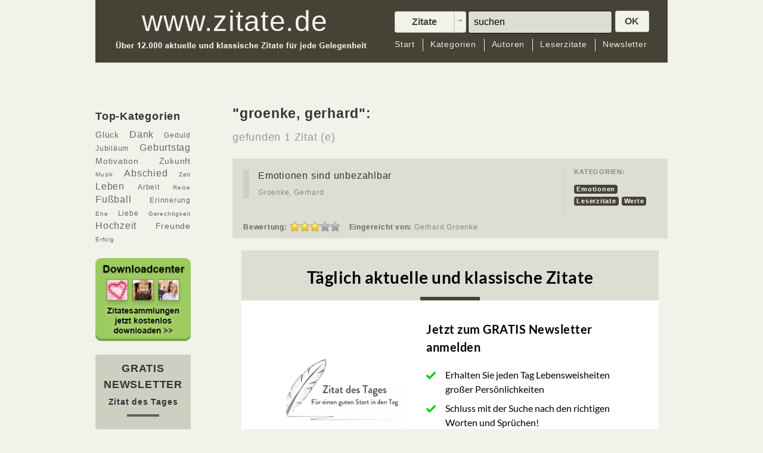

--- FILE ---
content_type: text/html; charset=UTF-8
request_url: https://www.zitate.de/autor/groenke%2C+gerhard
body_size: 8631
content:
<!DOCTYPE html>
<html lang="de" >
    <head>
        <meta charset="utf-8">
        <meta http-equiv="X-UA-Compatible" content="IE=8"/>
        <meta name="description" content="Auf unserer Übersichtsseite finden Sie 1 Zitat(e) von Groenke, Gerhard. Jetzt stöbern und das passende Zitat finden!" />
<link rel="stylesheet" type="text/css" href="/css/rating.css" />
<link rel="stylesheet" type="text/css" href="/assets/b8cdd2be/pager.css" />
<script type="text/javascript" src="/assets/c7b9c917/jquery.min.js"></script>
<script type="text/javascript" src="/assets/c7b9c917/jquery.metadata.js"></script>
<script type="text/javascript" src="/assets/c7b9c917/jquery.rating.js"></script>
<script type="text/javascript" src="/assets/c7b9c917/jquery.yiiactiveform.js"></script>
<title>1 Zitat(e) von Groenke, Gerhard</title>
        <meta name="viewport" content="width=device-width, user-scalable=0">
        <link rel="canonical" href="https://www.zitate.de/autor/groenke%2c+gerhard" />


        <!-- Le styles -->
        <link href="/themes/vnr/assets/css/bootstrap.css" rel="stylesheet">
        <link href="/themes/vnr/assets/css/flags.css" rel="stylesheet">
        

    <script>
    if (/*@cc_on!@*/false) {
    var headHTML = document.getElementsByTagName('head')[0].innerHTML;
    headHTML    += '<link type="text/css" rel="stylesheet" href="/themes/vnr/assets/css/ie.css">';
    document.getElementsByTagName('head')[0].innerHTML = headHTML;
    }
    </script>
        <style type="text/css">
            body {
                padding-top: 60px;
                padding-bottom: 40px;
            }     
        </style>
                <link href="/themes/vnr/assets/css/bootstrap-responsive.css" rel="stylesheet">
        <link href="/themes/vnr/assets/css/style.css" rel="stylesheet">

        <!-- Le fav and touch icons -->
        <!-- <link rel="shortcut icon" href="favicon.ico"> -->
        

        
    
  <!--        <script src="/assets/js/jquery-1.7.2.min.js"></script>--> 

<script src="https://5f3c395.ccm19.de/app/public/ccm19.js?apiKey=5d8c70493d06c746b56b4dfc2d0c01dafe9a1e0721f44a6d" referrerpolicy="origin"></script>
<script async src="https://pagead2.googlesyndication.com/pagead/js/adsbygoogle.js?client=ca-pub-4119777201679135" crossorigin="anonymous"></script>






    <!-- Google Event Tracking on Time --> 

    <script type="text/javascript">

    // <![CDATA[

    (function (tos) {

     window.setInterval(function () {

     tos = (function (t) {

     return t[0] == 50 ? (parseInt(t[1]) + 1) + ':00' : (t[1] || '0') + ':' + (parseInt(t[0]) + 10);

     })(tos.split(':').reverse());

     window.pageTracker ? pageTracker._trackEvent('Time', 'Log', tos) : _gaq.push(['_trackEvent', 'Time', 'Log', tos]);

    }, 10000);

    })('00');

    // ]]>

    </script> 

    <!-- Ende Google Event Tracking -->
  <script>
function validateEmail(email) {
    var re = /^(([^<>()\[\]\\.,;:\s@"]+(\.[^<>()\[\]\\.,;:\s@"]+)*)|(".+"))@((\[[0-9]{1,3}\.[0-9]{1,3}\.[0-9]{1,3}\.[0-9]{1,3}])|(([a-zA-Z\-0-9]+\.)+[a-zA-Z]{2,}))$/;
    return re.test(email);
}



function ValidateForm()
{

var x=document.getElementById('small-mail').value;
y = validateEmail(x);
if (y==false) { 
  alert(unescape("Die E-Mail-Adresse ist nicht korrekt.%0ABitte korrigieren Sie Ihre Eingabe."));
  return false;
  }
}



function ValidateFormDownload()
{

var x=document.getElementById('mail').value;
y = validateEmail(x);
if (y==false) { 
  alert(unescape("Die E-Mail-Adresse ist nicht korrekt.%0ABitte korrigieren Sie Ihre Eingabe."));
  return false;
  }
}

function checkmynames(){
tester1 = document.getElementById('QuoteSubmitForm_author_firstname').value;
tester2 = document.getElementById('QuoteSubmitForm_author').value;
if (tester1!='') {
if (tester2.match(',')) {} else {

  if (tester2!='') { var namekommavorname = tester2+', '+tester1;
  
  
  document.getElementById('QuoteSubmitForm_author').value = namekommavorname;
  }}

}



}


</script>



<script type="text/javascript">
  function download(title) {
 
  document.getElementById("downloadbild").src="https://www.zitate.de/themes/vnr/assets/images/"+title+"_box.png";
  if(title=='Geburtstag') {
  document.getElementById('changedownloadaffnew').value = 'WEB_ZIT_DLC_Geburtstag'; 
  document.getElementById('changedownloadoptnew').value = '789';
  }
  if(title=='Abschied') {
  document.getElementById('changedownloadaffnew').value = 'WEB_ZIT_DLC_Abschied'; 
  document.getElementById('changedownloadoptnew').value = '788';
  }
  if(title=='Trauer') {
  document.getElementById('changedownloadaffnew').value = 'WEB_ZIT_DLC_Trauer'; 
  document.getElementById('changedownloadoptnew').value = '783';
  }
  if(title=='Hochzeit') {
  document.getElementById('changedownloadaffnew').value = 'WEB_ZIT_zitate_de_hochzeit'; 
  document.getElementById('changedownloadoptnew').value = '751';
  }
  if(title=='Liebe') {
  document.getElementById('changedownloadaffnew').value = 'WEB_ZIT_DLC_Liebe'; 
  document.getElementById('changedownloadoptnew').value = '785';
  }
  if(title=='Anlass') {
  document.getElementById('changedownloadaffnew').value = 'WEB_ZIT_DLC_100Zitate'; 
  document.getElementById('changedownloadoptnew').value = '791';
  }
  if(title=='Glück') {
  document.getElementById("downloadbild").src="https://www.zitate.de/themes/vnr/assets/images/Glueck_box.png";
  document.getElementById('changedownloadaffnew').value = 'WEB_ZIT_DLC_Glueck'; 
  document.getElementById('changedownloadoptnew').value = '784';
  }
  
  
  
    document.getElementById("thema").innerHTML = title;


    document.getElementById("overlayinhalt3").style.display = "block"; 
    document.getElementById("blackoverlay2").style.display = "block";
  }
</script>


<script>(function(w,d,s,l,i){w[l]=w[l]||[];w[l].push({'gtm.start':
new Date().getTime(),event:'gtm.js'});var f=d.getElementsByTagName(s)[0],
j=d.createElement(s),dl=l!='dataLayer'?'&l='+l:'';j.async=true;j.src=
'https://www.googletagmanager.com/gtm.js?id='+i+dl;f.parentNode.insertBefore(j,f);
})(window,document,'script','dataLayer','GTM-KQ2VBR');</script>

 
<script type="module" src="https://unpkg.com/friendly-challenge@0.9.11/widget.module.min.js" async defer></script>
<script nomodule src="https://unpkg.com/friendly-challenge@0.9.11/widget.min.js" async defer></script>
    </head>

<body onload="setTimeout('checkCookie()',10000)">




  <noscript><iframe src="https://www.googletagmanager.com/ns.html?id=GTM-KQ2VBR" height="0" width="0" style="display:none;visibility:hidden"></iframe></noscript>

  <div id="blackoverlay2"></div>
        
        
  <div id="blackoverlay"></div>

<div id="overlayinhalt"><a class="overlaydatsch" href="/datenschutz" target="blank">Datenschutz</a><button class="floatclose" value="schliessen" onclick="document.getElementById('overlayinhalt').style.display = 'none'; document.getElementById('blackoverlay').style.display = 'none';  setCookie('username','visitor',10);"></button><style type="text/css">
#floater {background:#f2f2f2;color:#464235;width:651px;height:426px;margin:0;padding:20px 3px;text-align:center}
#floater p {color:#464235;font-size:1.05em!important;margin:15px 0;letter-spacing:0.05em;line-height:1.9em;text-align:left}
#floater label {color:#464235;font-size:1.4em;font-weight:bold}
#floater .form-text {width:380px;padding:10px}
#floater #begr {width:400px;margin:0 auto 0}
#floater #dshinweis {float:right;margin-top:-10px;text-decoration:underline;font-size:0.7em; position:relative;left:-10px;}
#floater .form-actions {background:none;border:none;margin-top:10px}
#floater .form-submit {background:url(https://www.zitate.de/floaterbilder/floater-button.png) no-repeat;border:none;color:#464235;padding:3px 42px 9px;margin:0;display:inline-block;font-size:1em}
#floater small {font-size:0.85em}
</style>



<div id="floater">

        <!--<img src="https://www.zitate.de/floaterbilder/floater-autoren.png" />-->
        <img src="https://www.zitate.de/werbebannerbilder/buecher-3000maldl.png" width="170" style="" />
<div style="text-align:center">
      Starten Sie Ihren Tag anders: mit Lebensweisheiten gro&szlig;er<br/>Pers&ouml;nlichkeiten, die motivieren und inspirieren!<br/>
        Holen Sie sich das "Zitat des Tages" kostenlos in Ihr Postfach<br /> und sichern Sie sich Ihr <strong>GRATIS-GESCHENK<br/>
		&#8222;Die 100 beliebtesten Zitate&#8221;</strong> als Download!<br /><br />
		
</div>
          <form onSubmit="" action="b2b" method="post" name="newsletterforms" data-nss data-nss-affiliate="WEB_ZIT_Standardanmeldung">
                   
                <input type="hidden" id="changedownloadaff" name="newsletter_abbreviations" value="ZIT" /> 
                <input type="hidden" name="newsletter_abbreviations" value="ZIT" />
                <input type="hidden" id="changedownloadopt" name="opt_in_process_id" value="791" />
                <div class="form-item form-type-textfield form-item-mail">
                        <label for="edit-mail">Ihre Email-Adresse:</label>
                        <div id="begr"><input type="text" id="small-mail" name="email_address" value="" size="20" maxlength="128" class="form-text required">
                        <a id="dshinweis" href="https://zitate.de/datenschutz">Datenschutz-Hinweis</a></div>
                </div>
                <div id="edit-actions" class="form-actions">
                        <input type="submit" class="form-submit" value="Gratis anfordern!" name="op" id="edit-submit">
                </div>
          </form>


        <small>Herausgeber: VNR Verlag f&uuml;r die Deutsche Wirtschaft AG<br>Sie k&ouml;nnen den kostenlosen E-Mail-Newsletter „Zitat des Tages“ jederzeit wieder abbestellen.<br><a style="text-decoration:underline" href="https://zitate.de/datenschutz">Datenschutz-Hinweis.</a></small>

</div>



</div>



  <div id="overlayinhalt3"><a class="overlaydatsch" href="//www.bwr-media.de/datenschutzhinweis/?type=55" target="blank">Datenschutz</a><button class="floatclose" value="schliessen" onclick="document.getElementById('overlayinhalt3').style.display = 'none'; document.getElementById('blackoverlay2').style.display = 'none'; "></button><style type="text/css">
#floater {background:#f2f2f2;color:#464235;width:651px;height:426px;margin:0;padding:20px 3px;text-align:center}
#floater p {color:#464235;font-size:1.2em;margin:25px 0;letter-spacing:0.1em;line-height:1.5em}
#floater label {color:#464235;font-size:1.4em;font-weight:bold}
#floater .form-text {width:380px;padding:10px 0 0}
#floater #begr {width:400px;margin:0 auto 0}
#floater #dshinweis {float:right;margin-top:-10px;text-decoration:underline;font-size:0.7em}
#floater .form-actions {background:none;border:none;margin-top:10px}
#floater .form-submit {background:url(https://www.zitate.de/floaterbilder/floater-button.png) no-repeat;border:none;color:#464235;padding:6px 44px;margin:-8px 0 0 0;display:inline-block;font-size:1.4em}
#floater small {font-size:0.85em}
</style>



<div id="floater">

<div style="width:234px; float:left; padding-left:10px!important;">

<img src="https://www.zitate.de/themes/vnr/assets/images/Geburtstag_box.png" id="downloadbild"/></div><div style="width:380px; float:left; padding:0 10px;text-align:left;">
<div style="line-height:1.4em;">Gratis Download zum <br />Thema <span id="thema">Geburtstag</span></div><p>Geben Sie hier Ihre E-Mail-Adresse ein und Sie erhalten die Zitatesammlung "Zitate zum <span id="thema2">Geburtstag</span>" kostenlos.

Zusätzlich erhalten Sie den beliebten E-Mail-Newsletter "Zitat des Tages" kostenlos in Ihr Postfach!</p></div>
<div style="clear:both;"></div>
<br />
	        <form onSubmit="" action="b2b" name="newsletterforms" data-nss data-nss-affiliate="WEB_ZIT_Standardanmeldung">

                <input type="hidden" id="changedownloadaffnew" name="newsletter_abbreviations" value="ZIT" /> 
                <input type="hidden" name="newsletter_abbreviations" value="ZIT" />
                <input type="hidden" id="changedownloadoptnew" name="opt_in_process_id" value="791" />

                <div class="form-item form-type-textfield form-item-mail">
                <input type="text" id="small-mail" name="email_address" value="" size="20" maxlength="128" class="form-text required">
                <input type="submit" class="form-submit" value="Gratis anfordern!" name="op" id="edit-submit">
                </div>
            </form>

        <small>Herausgeber: VNR Verlag f&uuml;r die Deutsche Wirtschaft AG<br>Sie k&ouml;nnen den kostenlosen E-Mail-Newsletter „Zitat des Tages“ jederzeit wieder abbestellen.<br><a style="text-decoration:underline" href="https://zitate.de/datenschutz">Datenschutz-Hinweis.</a></small>

</div>


</div>
  <script type="text/javascript">
          
    function getCookie(c_name)
    {
    var c_value = document.cookie;
    var c_start = c_value.indexOf(" " + c_name + "=");
    if (c_start == -1)
    {
    c_start = c_value.indexOf(c_name + "=");
    }
    if (c_start == -1)
    {
    c_value = null;
    }
    else
    {
    c_start = c_value.indexOf("=", c_start) + 1;
    var c_end = c_value.indexOf(";", c_start);
    if (c_end == -1)
    {
    c_end = c_value.length;
    }
    c_value = unescape(c_value.substring(c_start,c_end));
    }
    return c_value;
    }

    function setCookie(c_name,value,exdays)
    {
    var exdate=new Date();
    exdate.setDate(exdate.getDate() + exdays);
    var c_value=escape(value) + ((exdays==null) ? "" : "; expires="+exdate.toUTCString());
    document.cookie=c_name + "=" + c_value;
    }

    function checkCookie()
    { 
    var username=getCookie("username");
    if (username=='visitor')
      {   document.getElementById("overlayinhalt").style.display = "none"; document.getElementById("blackoverlay").style.display = "none";

      }
    else
      {
      username='visitor';

      document.getElementById("overlayinhalt").style.display = "block"; document.getElementById("blackoverlay").style.display = "block";
       
        
      }

    }

  </script>

  <div id="fb-root"></div>
       

  <div class="navbar navbar-fixed-top" id="top-nav-bar-wrapper">
    <div class="navbar-inner">
      <div class="container" id="top-nav-bar">
        <div id="headerleft">
          <a class="brand" href="/"><img src="/themes/vnr/assets/images/logo-zitate.jpg" alt="Zitate.de"></a>
        </div>
        <div class="specialclear"></div>
        <div id="headerright">
          <form action="/search" method="get" class="navbar-search pull-right" id="searchingform">
            <input type="hidden" name="in" value="Quotes" id="quotes_search_in">
            <div class="btn-group pull-left" style="padding: 1px 3px 0 0;">
              <button data-toggle="dropdown" class="btn btn-mini dropdownwidth" tabindex=0><span id="search-in-what">Zitate</span></button>
              <button data-toggle="dropdown" class="btn btn-mini dropdown-toggle" tabindex=1><span class="caret"></span></button>
              <ul class="dropdown-menu">
                <li><a class="search-in-type" href="javascript:;" tabindex=2>Zitate</a></li>
                <li><a class="search-in-type" href="javascript:;" tabindex=3>Autor</a></li>
                <li><a class="search-in-type" href="javascript:;" tabindex=4>Kategorie</a></li>
              </ul>
            </div>
            <input type="text" name="q" placeholder="suchen"  id="okbuttonsearch"  onKeyPress="return submitenter(this,event)" tabindex=5 class="pull-left search-query">
            <SCRIPT TYPE="text/javascript">
            <!--
            function submitenter(myfield,e)
            {
            var keycode;
            if (window.event) keycode = window.event.keyCode;
            else if (e) keycode = e.which;
            else return true;

            if (keycode == 13)
               {
               if (document.getElementById('okbuttonsearch').value.length>0) {
              document.getElementById('okbuttonpress').click(); return false;}
               return false;
               }
            else
               return true;
            }
            //-->
            </SCRIPT>
            <a href="javascript:;" onclick="this.parentNode.submit()" tabindex=6 id="okbuttonpress" class="btn btn-mini doit">OK</a>
          </form> 
  
          <div style="clear:both"> </div>
          <div id="abstand" style="width:100%;"></div>
          <div style="clear:both"> </div>
          <div class="top-nav-links"><!-- Disabled class="nav-collapse" to not collapse in an icon -->
              <ul class="nav" active="" id="yw1">
<li class="firstmenuitem"><a href="/..">Start</a></li>
<li><a href="/kategorien">Kategorien</a></li>
<li><a href="/autoren">Autoren</a></li>
<li><a href="/Leserzitate">Leserzitate</a></li>
<li class="lastmenuitem"><a href="/newsletter">Newsletter</a></li>
</ul>          </div><!--/.nav-collapse -->
          <div style="clear:both"> </div>       
        </div>
        <div class="specialclear"></div>
      </div>
    </div>
  </div>

  <div class="blocker"> </div>
  
  <div id="content-container" class="container">
      <div class="container gadtop">
                <!-- Werbung oberhalb Zitate -->
  </div>      
                        
<div class="container span2 handyoff">

<div class="modleft modtag">
	<h3>Top-Kategorien<h3>
	<p><a href="/kategorie/Gl&uuml;ck"><span class="fsize14">Gl&uuml;ck</span></a> 
	<a href="/kategorie/Dank"><span class="fsize16">Dank</span></a> 
	<a href="/kategorie/Geduld"><span class="fsize12">Geduld</span></a> 
	<a href="/kategorie/Jubil&auml;um"><span class="fsize12">Jubil&auml;um</span></a>
 	<a href="/kategorie/Geburtstag"><span class="fsize16">Geburtstag</span></a>
	<a href="/kategorie/Motivation"><span class="fsize14">Motivation</span></a> 
	<a href="/kategorie/Zukunft"><span class="fsize14">Zukunft</span></a> 
	<!--<a href="/kategorie/Weihnachten"><span class="fsize16">Weihnachten</span></a>-->	
	<a href="/kategorie/Musik"><span class="fsize10">Musik</span></a> 
	<a href="/kategorie/Abschied"><span class="fsize16">Abschied</span></a> 
	<a href="/kategorie/Zeit"><span class="fsize10">Zeit</span></a> 
	<a href="/kategorie/Leben"><span class="fsize16">Leben</span></a> 
	<a href="/kategorie/Arbeit"><span class="fsize12">Arbeit</span></a>
	<!--<a href="/kategorie/Advent"><span class="fsize16">Advent</span></a>-->
	<a href="/kategorie/Reise"><span class="fsize10">Reise</span></a> 
	<a href="/kategorie/Fußball"><span class="fsize16">Fußball</span></a>
	<a href="/kategorie/Erinnerung"><span class="fsize12">Erinnerung</span></a> 
	<a href="/kategorie/Ehe"><span class="fsize10">Ehe</span></a> 
	<a href="/kategorie/Liebe"><span class="fsize12">Liebe</span></a>
	<a href="/kategorie/Gerechtigkeit"><span class="fsize10">Gerechtigkeit</span></a>
	<!--<a href="/kategorie/Neujahr"><span class="fsize16">Neujahr</span></a>-->	
	<a href="/kategorie/Hochzeit"><span class="fsize16">Hochzeit</span></a> 
	<a href="/kategorie/Freunde"><span class="fsize14">Freunde</span></a> 
	<a href="/kategorie/Erfolg"><span class="fsize10">Erfolg</span></a></p>
	</div>
	
        <div class="modleft modzdt">
        <a href="/download"><img src="/werbebannerbilder/zitate-dl-button.jpg" alt="zum Download Center" /></a>
        </div>
        
<!-- hier der NL Bereich -->

<div class="modleft modzdt">
	<div id="magnlhead">
		<h3>GRATIS NEWSLETTER</h3>
		<h4>Zitat des Tages</h4>
		<hr>
	</div>
	<div id="magnltext">
		<p>Täglich aktuelle und klassische Zitate für jede Gelegenheit</p>
	</div>
	<!--<script src="https://www.google.com/recaptcha/api.js?render=6Lfhtv0UAAAAAPvGFoOfGXAwW3hg7YAe1dhL7iXg"></script>

	<script>
        grecaptcha.ready(function() {
          grecaptcha.execute('6Lfhtv0UAAAAAPvGFoOfGXAwW3hg7YAe1dhL7iXg', {action: 'homepage'}).then(function(token) {
              console.log(token);
          });
        });
 	</script>-->
 	<div id="magnlform">
		<form id="formnlsidebar" method="post" target="_self" action="b2b" 

			data-nss
			data-nss-affiliate="WEB_ZIT_Standardanmeldung">
	        <input maxlength="110" id="emailform" type="email" placeholder="Ihre E-Mail Adresse" name="email_address" required>
	        <input type="hidden" name="newsletter_abbreviations" value="ZIT">
	        <input type="hidden" name="opt_in_process_id" value="751">
	        <input class="form-submit" data-sitekey="6Lfhtv0UAAAAAPvGFoOfGXAwW3hg7YAe1dhL7iXg" type="submit" value="Jetzt GRATIS anmelden">
		</form>

		<p><span class="fsize10 line">Herausgeber: VNR Verlag f&uuml;r die Deutsche Wirtschaft AG<br>Sie k&ouml;nnen den kostenlosen E-Mail-Newsletter „Zitat des Tages“ jederzeit wieder abbestellen.<br><a style="text-decoration:underline" href="https://zitate.de/datenschutz">Datenschutz-Hinweis.</a></span></p>
	</div>
</div>

	<!-- Ende NL Bereich -->

	<div class="modleft modzdt">
	    <a href="/newsletter"><img src="/werbebannerbilder/siegelmod.png" alt="Newsletter Siegel" /></a>
	</div>
        
<div class="gad">
</div>
</div>


<div class="span9 offset1 listcontmargin">

        <h1>&quot;groenke, gerhard&quot;:</h1>
        <h2><small>gefunden 1 Zitat (e)</small></h2><br />
    
        <script>
        function star_clicked(value, elm) {
            var ratingId = jQuery(elm).parent().parent().parent().attr('id');
            var id = parseInt(ratingId);
            jQuery.post('/rate', {"rating": value, "id": id}, function(response){
                jQuery('#' + ratingId + ' > input').rating('disable', true);
            }, 'json');
        }
        
        (function($){
            $(function(){
                $('.favourite').click(function(){
                    var $this = $(this);
                    var href = $this.attr('href');
                    $this.fadeOut();
                    $.get(href);
                    return false;
                });
            });
        })(jQuery)
        
    </script>


<div class="well quote-box">

	<div class="quoteinner">
		<div class="quoteleftinner">
			<blockquote>
			
			
								<p>Emotionen sind unbezahlbar</p>
				
								    <small><a href="/autor/Groenke%2C+Gerhard">Groenke, Gerhard</a></small>			</blockquote>			
			</div>			
			<div class="quoterightinner">
				<div class="categorie-poster">
				   						<div>
							<div>
								<h6>Kategorien:</h6>
																	<span class="label label-info"><a href="/kategorie/Emotionen">Emotionen</a></span>
																	<span class="label label-info"><a href="/kategorie/Leserzitate">Leserzitate</a></span>
																	<span class="label label-info"><a href="/kategorie/Werte">Werte</a></span>
															</div>
						</div>
						
				</div>
		</div>
		<div style="clear: both;"></div>
		<div class="quotebottom">
				<div class="quotebottomitem firstq">
				<span style="float:left"><b>Bewertung:</b>&nbsp;</span>				
				<span id="56600-quote">
<input id="56600-quote_0" value="1" type="radio" name="rating56600" />
<input id="56600-quote_1" value="2" type="radio" name="rating56600" />
<input id="56600-quote_2" value="3" checked="checked" type="radio" name="rating56600" />
<input id="56600-quote_3" value="4" type="radio" name="rating56600" />
<input id="56600-quote_4" value="5" type="radio" name="rating56600" />
</span> 
				&nbsp;&nbsp;&nbsp;</div>
									<div class="quotebottomitem">
				<div class="qbi-smartp">
				&nbsp;<b>Eingereicht von: </b>
										Gerhard Groenke					&nbsp;&nbsp;&nbsp;
				</div>                    
				</div>
				
				<div class="quotebottomitem last">
				&nbsp;<div class="tw-btn"></div>
				<div class="fb-btn"></div>
				</div>
		</div>
	</div>
</div>        	

        <div class="container gad">
			<!-- Revive Adserver Asynchronous JS Tag - Generated with Revive Adserver v5.0.5 -->
			<ins data-revive-zoneid="266" data-revive-ct0="INSERT_ENCODED_CLICKURL_HERE" data-revive-id="ec8c8309933b89e57ea4fcc59e5a0177"></ins>
			<script async src="//ads.bwr-media.de/www/delivery/asyncjs.php"></script>
        </div>


</div>
<div style="clear:both"> </div>        <form class="form-horizontal" id="quote-submit-form" action="/submit" method="post">
  <div class="modal hide" id="submit-quote-form">
    <div class="modal-header">
      <button type="button" class="close" data-dismiss="modal">×</button>
      <h3>Ein Zitat einreichen</h3>
    </div>
    <div class="modal-body">
      <p>
        <fieldset>
                                      <div class="control-group">
          <label class="control-label required" for="QuoteSubmitForm_guest_name">Ihr Name <span class="required">*</span></label>          <div class="controls">
            <input class="input-xlarge" name="QuoteSubmitForm[guest_name]" id="QuoteSubmitForm_guest_name" type="text" />            <div class="help-block" id="QuoteSubmitForm_guest_name_em_" style="display:none"></div>          </div>
        </div>
                  <div class="control-group">
          <label class="control-label required" for="QuoteSubmitForm_guest_email">Ihre E-Mail <span class="required">*</span></label>          <div class="controls">
          <input class="input-xlarge" name="QuoteSubmitForm[guest_email]" id="QuoteSubmitForm_guest_email" type="text" />          <div class="help-block" id="QuoteSubmitForm_guest_email_em_" style="display:none"></div>          </div>
        </div>
        
                  <div class="control-group">
          <label class="control-label">
            Zitat eingeben*
            <a href="javascript:;" title="Zitat hier eingeben" rel="tooltip" class="icon-info-sign"></a>
          </label>
                            
          <div class="controls">
                        <textarea class="input-xlarge" rows="4" cols="50" name="QuoteSubmitForm[quote]" id="QuoteSubmitForm_quote"></textarea>            <div class="help-block" id="QuoteSubmitForm_quote_em_" style="display:none"></div>          </div>
        </div>
                  <div class="control-group">
          <label class="control-label">
            Autoren-Vorname          </label>
          <div class="controls">
            <input class="input-xlarge" name="QuoteSubmitForm[author_firstname]" id="QuoteSubmitForm_author_firstname" type="text" />            <div class="help-block" id="QuoteSubmitForm_author_firstname_em_" style="display:none"></div>          </div>
        </div>
                    <div class="control-group">
          <label class="control-label">
            Autoren-Nachname*
          </label>
          <div class="controls">
            <input class="input-xlarge" name="QuoteSubmitForm[author]" id="QuoteSubmitForm_author" type="text" />            <div class="help-block" id="QuoteSubmitForm_author_em_" style="display:none"></div>          </div>
        </div>
<div class="frc-captcha" data-sitekey="FCMTI8LQ9FQBS53J" data-puzzle-endpoint="https://eu-api.friendlycaptcha.eu/api/v1/puzzle"></div>
        <div style="visibility:hidden!important; height:1px; overflow:hidden;">
          <div>
            <select style="visibility:hidden!important;"  name="QuoteSubmitForm[category_ids][]" multiple="multiple">
            <option selected="selected" value="2389">Leserzitat</option>
            </select>
          </div>
        </div>    
         
        
        
        </fieldset>
      </p>
    </div>
    <div class="modal-footer">
      <a href="#" class="btn" data-dismiss="modal">schließen</a>
        <input type="submit" value="einreichen" name="yt0" class="btn btn-primary" onclick="checkmynames();">
      <div id="bottomtextleserzit">Ihre E-Mail wird nicht veröffentlicht. Ihr Zitat wird nach dem Übertragen von uns geprüft. Eine Veröffentlichung kann nicht garantiert werden.
      </div>
    </div>
  </div>

  </form>  <div style="clear:both"> </div>
  <hr>

    <footer>
      <div id="footercopy"><p>&copy; 2026 bei VNR Verlag für die Deutsche Wirtschaft AG &bull;</p></div>
      <div class="navbar" id="bottom-nav-bar-wrapper"  style="float:left">
        <div class="container">
            <div class="top-nav-links footernav">
              <ul id="yw3" class="nav">
                  <li><a href="/.."     >Start</a></li>
                  <li><a href="/newsletter"      >Newsletter</a></li>
                  <li><a href="/impressum"     >Impressum</a></li>
                  <li><a href="/datenschutz"     >Datenschutz</a></li>
                  <li><a href="/agb"     >AGB</a></li>
              </ul>
          </div>
        </div>
      </div>
      <div style="float:left"></div>
      <div id="top-social-icons"></div>
        <br><br>
      <div style="float:left">Selbstverständlich können Sie den Gratis-Ratgeber auch unabhängig von einer Newsletter-Anmeldung anfordern. Schreiben Sie uns dazu bitte eine kurze E-Mail mit Link zu dieser Seite.
      </div>
        <br><br>
    </footer>
  </div><!-- /container -->



 
<script type="text/javascript">// <![CDATA[
// Set to the same value as the web property used on the site
  var gaProperty = 'UA-4324522-1';
   
  // Disable tracking if the opt-out cookie exists.
  var disableStr = 'ga-disable-' + gaProperty;
  if (document.cookie.indexOf(disableStr + '=true') > -1) {
    window[disableStr] = true;
  }
   
  // Opt-out function
  function gaOptout() {
    document.cookie = disableStr + '=true; expires=Thu, 31 Dec 2099 23:59:59 UTC; path=/';
    window[disableStr] = true;
  }
</script>
        



        <!-- Le javascript
        ================================================== -->
        <!-- Placed at the end of the document so the pages load faster -->
  <!-- NSS Client -->
  <script src="https://static.vnr-nss.de/js-client/0.20/nss-client.min.js" type="application/javascript" async></script>
  <!-- NSS Client -->
        
        <script src="/themes/vnr/assets/js/bootstrap.min.js"></script>



        <script>
          function checkme() { 
            x = document.getElementById('quotes_search_in').value; 
            if (x=='kategorie') { document.getElementById('quotes_search_in').value = 'category'; }
          }
          
            $('.search-in-type').click(function(){
                var searchIn = $(this).text();
                $('#search-in-what').text(searchIn);
               
                $('#quotes_search_in').val(searchIn.toLowerCase());
                checkme();
        
            });
            
                $('a[rel="tooltip"]').tooltip();
        </script>
    <script type="text/javascript">
/*<![CDATA[*/
jQuery(function($) {
jQuery('#56600-quote > input').rating({'required':true,'callback':star_clicked});
$('#quote-submit-form').yiiactiveform({'validateOnSubmit':true,'attributes':[{'id':'QuoteSubmitForm_guest_name','inputID':'QuoteSubmitForm_guest_name','errorID':'QuoteSubmitForm_guest_name_em_','model':'QuoteSubmitForm','name':'guest_name','enableAjaxValidation':true},{'id':'QuoteSubmitForm_guest_email','inputID':'QuoteSubmitForm_guest_email','errorID':'QuoteSubmitForm_guest_email_em_','model':'QuoteSubmitForm','name':'guest_email','enableAjaxValidation':true},{'id':'QuoteSubmitForm_quote','inputID':'QuoteSubmitForm_quote','errorID':'QuoteSubmitForm_quote_em_','model':'QuoteSubmitForm','name':'quote','enableAjaxValidation':true},{'id':'QuoteSubmitForm_author_firstname','inputID':'QuoteSubmitForm_author_firstname','errorID':'QuoteSubmitForm_author_firstname_em_','model':'QuoteSubmitForm','name':'author_firstname','enableAjaxValidation':true},{'id':'QuoteSubmitForm_author','inputID':'QuoteSubmitForm_author','errorID':'QuoteSubmitForm_author_em_','model':'QuoteSubmitForm','name':'author','enableAjaxValidation':true}]});
});
/*]]>*/
</script>
</body>
</html>


--- FILE ---
content_type: text/html; charset=utf-8
request_url: https://www.google.com/recaptcha/api2/aframe
body_size: 267
content:
<!DOCTYPE HTML><html><head><meta http-equiv="content-type" content="text/html; charset=UTF-8"></head><body><script nonce="hSoQg1BFvmzU801BMbUztQ">/** Anti-fraud and anti-abuse applications only. See google.com/recaptcha */ try{var clients={'sodar':'https://pagead2.googlesyndication.com/pagead/sodar?'};window.addEventListener("message",function(a){try{if(a.source===window.parent){var b=JSON.parse(a.data);var c=clients[b['id']];if(c){var d=document.createElement('img');d.src=c+b['params']+'&rc='+(localStorage.getItem("rc::a")?sessionStorage.getItem("rc::b"):"");window.document.body.appendChild(d);sessionStorage.setItem("rc::e",parseInt(sessionStorage.getItem("rc::e")||0)+1);localStorage.setItem("rc::h",'1768927041483');}}}catch(b){}});window.parent.postMessage("_grecaptcha_ready", "*");}catch(b){}</script></body></html>